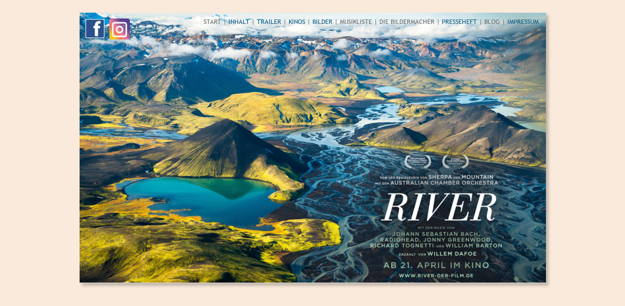

--- FILE ---
content_type: text/html
request_url: http://river-der-film.de/index.htm
body_size: 9356
content:
<!DOCTYPE html>
<html lang="en">
<head>
 <meta http-equiv="X-UA-Compatible" content="IE=EDGE"/>
 <meta charset="utf-8"/>
 <meta name="Generator" content="Xara HTML filter v.9.9.0.0"/>
 <meta name="XAR Files" content="index_htm_files/xr_files.txt"/>
 <title>Start</title>
 <meta name="viewport" content="width=device-width, initial-scale=1" />
 <meta name="keywords" content="Johann Sebastian Bach,Radiohead,Jonny Greenwood,Richard Tognetti,William Dafoe,Australian Chamber Orchestra"/>
 <meta name="description" content="River"/>
 <link rel="stylesheet" href="index_htm_files/xr_fonts.css"/>
 <script><!--
 if(navigator.userAgent.indexOf('MSIE')!=-1 || navigator.userAgent.indexOf('Trident')!=-1){ document.write('<link rel="stylesheet" href="index_htm_files/xr_fontsie.css"/>');} 
--></script>
 <script>document.documentElement.className="xr_bgh0";</script>
 <link rel="stylesheet" href="index_htm_files/highslide.css" />
 <!--[if lt IE 7]><link rel="stylesheet" href="index_htm_files/highslide-ie6.css" /><![endif]-->
 <script src="index_htm_files/highslide.js"></script>
 <link rel="stylesheet" href="index_htm_files/xr_main.css"/>
 <link rel="stylesheet" href="index_htm_files/custom_styles.css"/>
 <link rel="stylesheet" href="index_htm_files/xr_text.css"/>
 <script src="index_htm_files/roe.js"></script>
 <link rel="stylesheet" href="index_htm_files/xr_all.css" id="xr_mvcss"/>
 <!--[if lt IE 9]><link rel="stylesheet" href="index_htm_files/xr_ie.css"/><![endif]-->
 <script> var xr_multivar=1;xr_ios_ini2();</script>
 <link rel="stylesheet" href="index_htm_files/ani.css"/>
 <style>
  @media screen and (min-width: 718px) {#xr_xr {top:26px;}}
  @media screen and (max-width: 717px) {#xr_xr {top:26px;}}
 </style>
</head>
<body class="xr_bgb0">
<div class="xr_ap" id="xr_bph" style="width: 100%; height: 100%; left: 0px; top: 0px; overflow: hidden;">
<div class="xr_ar xr_mvp_2 xr_mvpo " style="top:26px; width: 100%; height: 100%;">
<div class="xr_pbd">
</div>
</div>
</div>
<!--[if gte IE 9]><!-->
<div id="xr_xr" class="xr_noc" style="position:relative; text-align:left; margin:0 auto;" onmousedown="xr_mm(event);">
<!--<![endif]-->
<!--[if lt IE 9]>
<div class="xr_ap" id="xr_xr" style="width: 955px; height: 555px; left:50%; margin-left: -478px; text-align: left; top:26px;">
<![endif]-->
 <script>var xr_xr=document.getElementById("xr_xr")</script>
<div id="xr_td" class="xr_td">
<div id="xr_mvp_1" class="xr_mvp_1 xr_bgn_0_0_0" style="position:absolute; width:955px; height:581px;">
<div class="xr_ap xr_pp">
 <!--[if lt IE 9]>
 <img class="xr_ap" src="index_htm_files/686.png" alt="" title="" style="left:-2px;top:-2px;width:969px;height:569px;"/>
 <![endif]-->
 <span class="xr_ar" style="left:0px;top:0px;width:955px;height:555px; box-shadow: 5px 5px 6px rgba(0,0,0,0.25); background-color: #FFFFFF;"></span>
 <span class="xr_ar" style="left:0px;top:0px;width:955px;height:555px; background-color: #F5F3F4;"></span>
<div class="xr_group">
 <img class="xr_rn_ xr_ap" src="index_htm_files/687.jpg" alt="" title="" style="left:0px;top:0px;width:955px;height:554px;"/>
</div>
</div>
<div id="xr_xrc1" class="xr_ap xr_xri_ xr_xrc" style="width: 955px; height: 555px; overflow:hidden;">
<div class="xr_group">
 <div class="xr_txt x--63-63-63-63-63-63-63-63-63-63-63-63-63-63-63-63-63-63-63 x--63-63-63-63-63-63-63-63-63-63-63-63 xr_s0" style="position: absolute; left:597px; top:21px; width:676px; height:10px;">
  <span class="xr_tc x--63-63-63-63-63-63-63-63-63-63-63-63-63-63-63-63-63-63-63 x--63-63-63-63-63-63-63-63-63-63-63-63 xr_s0" style="left: -369.87px; top: -12.21px; width: 744px;">START | <a href="inhalt.htm" onclick="return(xr_nn());" onmousemove="xr_mo(this,0)" >INHALT</a> | <a href="trailer.htm" onclick="return(xr_nn());" onmousemove="xr_mo(this,0)" >TRAILER</a> | <a href="kinos.htm" onclick="return(xr_nn());" onmousemove="xr_mo(this,0)" >KINOS</a> | <a href="fotos.htm" onclick="return(xr_nn());" onmousemove="xr_mo(this,0)" >BILDER</a> | MUSIKLISTE | DIE BILDERMACHER<span title="IN VORBEREITUNG"> </span>| <a href="index_htm_files/Presseheft-Deutsch.pdf" target="_blank" rel="noopener noreferrer" onclick="return(xr_nn());" onmousemove="xr_mo(this,0)" >PRESSEHEFT</a><span title="IN VORBEREITUNG"><a href="index_htm_files/Presseheft-Deutsch.pdf" target="_blank" rel="noopener noreferrer" onclick="return(xr_nn());" onmousemove="xr_mo(this,0)" > </a></span>| BLOG<span title="IN VORBEREITUNG"><a href="kinos.htm" onclick="return(xr_nn());" onmousemove="xr_mo(this,0)" > </a></span>| <a href="impressum.htm" onclick="return(xr_nn());" onmousemove="xr_mo(this,0)" >IMPRESSUM </a></span>
 </div>
</div>
<div class="xr_group">
 <a href="http://facebook.com/riverderfilm" target="_blank" rel="noopener noreferrer" onclick="return(xr_nn());">
  <img class="xr_rn_ xr_ap" src="index_htm_files/688.jpg" alt="" title="" onmousemove="xr_mo(this,0,event)" style="left:12px;top:12px;width:39px;height:47px;"/>
 </a>
</div>
<div class="xr_group">
 <a href="http://www.instagram.com/riverderfilm" target="_blank" rel="noopener noreferrer" onclick="return(xr_nn());">
  <img class="xr_rn_ xr_ap" src="index_htm_files/689.jpg" alt="" title="" onmousemove="xr_mo(this,0,event)" style="left:61px;top:12px;width:42px;height:43px;"/>
 </a>
</div>
 <div id="xr_xo0" class="xr_ap" style="left:0; top:0; width:955px; height:100px; visibility:hidden; z-index:3;">
 <a href="" onclick="return(false);" onmousedown="xr_ppir(this);">
 </a>
 </div>
<div class="xr_group">
 <img class="xr_rn_ xr_ap" src="index_htm_files/691.jpg" alt="" title="" style="left:537px;top:204px;width:400px;height:352px;"/>
</div>
 <div id="xr_xd0"></div>
</div>
</div>
<div id="xr_mvp_2" class="xr_mvp_2 xr_bgn_1_0_0 xr_mvpo" style="position:absolute; width:480px; height:626px;">
<div class="xr_ap xr_pp">
 <!--[if lt IE 9]>
 <img class="xr_ap" src="index_htm_files/692.png" alt="" title="" style="left:-2px;top:-2px;width:494px;height:614px;"/>
 <![endif]-->
 <span class="xr_ar" style="left:0px;top:0px;width:480px;height:600px; box-shadow: 5px 5px 6px rgba(0,0,0,0.25); background-color: #FFFFFF;"></span>
<div class="xr_group">
 <div class="xr_txt Normal_text xr_s1" style="position: absolute; left:166px; top:584px; width:286px; height:10px;">
  <span class="xr_tl Normal_text xr_s1" style="top: -32.31px;">Das Haus am Meer</span>
 </div>
</div>
<div class="xr_group">
 <img class="xr_rn_ xr_ap" src="index_htm_files/693.jpg" alt="" title="" style="left:0px;top:0px;width:480px;height:600px;"/>
</div>
</div>
<div id="xr_xrc2" class="xr_ap xr_xri_ xr_xrc" style="width: 480px; height: 600px; overflow:hidden;">
 <img class="xr_rn_ xr_ap" src="index_htm_files/695.png" alt="" title="" style="left:95px;top:229px;width:425px;height:374px;"/>
<div class="xr_group">
 <a href="http://facebook.com/riverderfilm" target="_blank" rel="noopener noreferrer" onclick="return(xr_nn());">
  <img class="xr_rn_ xr_ap" src="index_htm_files/696.jpg" alt="" title="" onmousemove="xr_mo(this,8,event)" style="left:380px;top:3px;width:39px;height:47px;"/>
 </a>
</div>
<div class="xr_group">
 <a href="http://www.instagram.com/riverderfilm" target="_blank" rel="noopener noreferrer" onclick="return(xr_nn());">
  <img class="xr_rn_ xr_ap" src="index_htm_files/697.jpg" alt="" title="" onmousemove="xr_mo(this,8,event)" style="left:429px;top:2px;width:42px;height:43px;"/>
 </a>
</div>
 <div id="xr_xo8" class="xr_ap" style="left:0; top:0; width:480px; height:100px; visibility:hidden; z-index:3;">
 <a href="" onclick="return(false);" onmousedown="xr_ppir(this);">
 </a>
 </div>
 <div id="xr_xd8"></div>
</div>
<div class="xr_xpos" style="position:absolute; left: -7px; top: -3px; width:151px; height:53px;">
<div id="xr_nb1" class="xr_ar">
 <div class="xr_ar xr_nb0">
 <a href="javascript:;" aria-haspopup="true" onclick="return(xr_nn());">
  <img class="xr_rn_ xr_rnsp_ xr_ap" src="index_htm_files/694.png" alt="MENÜ" title="" style="left:0px;top:0px;width:151px;height:53px;"/>
  <img class="xr_rn_ xr_rnsp_ xr_ap xr_ro xr_ro0 xr_tt3" src="index_htm_files/698.png" alt="MENÜ" title="" onmousemove="xr_mo(this,8)" style="left:5px;top:4px;width:142px;height:41px;"/>
 </a>
  <div class="xr_nb2 xr_nb5 xr_smp0_-151" style="left:0px; top:53px; min-width:151px;">
  <ul class="xr_nb4">
   <li><a href="index.htm">START</a>
   </li>
   <li><a href="inhalt.htm">INHALT</a>
   </li>
   <li><a href="trailer.htm">TRAILER</a>
   </li>
   <li><a href="kinos.htm">KINOS</a>
   </li>
   <li><a href="fotos.htm">BILDER</a>
   </li>
   <li><a href="javascript:;" target="_self">MUSIKLISTE</a>
   </li>
   <li><a href="javascript:;" target="_self">DIE BILDERMACHER</a>
   </li>
   <li><a href="index_htm_files/Presseheft-Deutsch.pdf" target="_blank" rel="noopener noreferrer">PRESSEHEFT</a>
   </li>
   <li><a href="javascript:;" target="_self">BLOG</a>
   </li>
   <li><a href="impressum.htm">IMPRESSUM</a>
   </li>
  </ul>
  </div>
 </div>
</div>
</div>
</div>
</div>
</div>
<!--[if lt IE 7]><script src="index_htm_files/png.js"></script><![endif]-->
<!--[if IE]><script>xr_aeh()</script><![endif]--><!--[if !IE]>--><script>xr_htm();repMobFonts();window.addEventListener('load', xr_aeh, false);</script><!--<![endif]-->
</body>
</html>

--- FILE ---
content_type: text/css
request_url: http://river-der-film.de/index_htm_files/xr_fonts.css
body_size: 2139
content:
@font-face {font-family: 'Trebuchet MS';font-weight:normal;font-style:normal;src: url("XaraWDGeneratedHTMLfont1.woff") format("woff"), url("XaraWDEmbeddedHTMLfont1.eot?") format("embedded-opentype"), local('Trebuchet MS'), local('TrebuchetMS');}
@font-face {font-family: 'Trebuchet MS';font-weight:normal;font-style:italic;src: url("XaraWDGeneratedHTMLfont2.woff") format("woff"), url("XaraWDEmbeddedHTMLfont2.eot?") format("embedded-opentype"), local('Trebuchet MS'), local('TrebuchetMS');}
@font-face {font-family: 'Trebuchet MS';font-weight:normal;font-style:italic;src: url("XaraWDGeneratedHTMLfont3.woff") format("woff"), url("XaraWDEmbeddedHTMLfont3.eot?") format("embedded-opentype"), local('Trebuchet MS'), local('TrebuchetMS');}
@font-face {font-family: 'xr6_Trebuchet MS';font-weight:bold;font-style:normal;src: url("XaraWDGeneratedHTMLfont4.woff") format("woff"), url("XaraWDEmbeddedHTMLfont4.eot?") format("embedded-opentype"), local('xr6_Trebuchet MS'), local('TrebuchetMS');}
@font-face {font-family: 'xr6_Trebuchet MS';font-weight:bold;font-style:normal;src: url("XaraWDGeneratedHTMLfont5.woff") format("woff"), url("XaraWDEmbeddedHTMLfont5.eot?") format("embedded-opentype"), local('xr6_Trebuchet MS'), local('TrebuchetMS');}
@font-face {font-family: 'Open Sans';font-weight:normal;font-style:normal;src: url("XaraWDGeneratedHTMLfont6.woff") format("woff"), url("XaraWDEmbeddedHTMLfont6.eot?") format("embedded-opentype"), local('Open Sans'), local('OpenSans');}
@font-face {font-family: 'xr7_Open Sans';font-weight:bold;font-style:normal;src: url("XaraWDGeneratedHTMLfont7.woff") format("woff"), url("XaraWDEmbeddedHTMLfont7.eot?") format("embedded-opentype"), local('xr7_Open Sans'), local('OpenSans');}
@font-face {font-family: 'xr7_Open Sans';font-weight:bold;font-style:normal;src: url("XaraWDGeneratedHTMLfont8.woff") format("woff"), url("XaraWDEmbeddedHTMLfont8.eot?") format("embedded-opentype"), local('xr7_Open Sans'), local('OpenSans');}
@font-face {font-family: 'Serif72 Beta Rg';font-weight:normal;font-style:normal;src: url("XaraWDGeneratedHTMLfont9.woff") format("woff"), local('Serif72 Beta Rg');}


--- FILE ---
content_type: text/css
request_url: http://river-der-film.de/index_htm_files/xr_main.css
body_size: 8929
content:
/* Site settings */
body {background-color:#ffffff;margin:0px;font-family:Arial,sans-serif;font-size:13px;font-weight:normal;font-style:normal;text-decoration:none;text-rendering:optimizeLegibility;font-feature-settings:'kern', 'liga' 0, 'clig' 0, 'calt' 0;color:#000000;letter-spacing:0em;-webkit-print-color-adjust:exact;}
a {text-decoration:none;}
a:link {color:#055680; cursor:pointer;}
a:visited {color:#7779D4;}
a:hover {color:#C30000;}
a * {color:#055680;text-decoration:none;}
sup {font-size:0.5em; vertical-align: 0.66em;}
sub {font-size:0.5em; vertical-align: -0.1em;}
.xr_tl {position: absolute; white-space: pre; unicode-bidi:bidi-override;}
.xr_tr {position: absolute; white-space: pre; unicode-bidi:bidi-override; text-align:right;}
.xr_tc {position: absolute; white-space: pre; unicode-bidi:bidi-override; text-align:center;}
.xr_tj {position: absolute; unicode-bidi:bidi-override; text-align:justify;}
.xr_tb {position: absolute; unicode-bidi:bidi-override;}
.xr_e1 {display: inline-block; border:none; white-space:normal;}
.xr_e2 {position: absolute; display: block; border:none;}
.xr_ap {position: absolute; border:none;}
.xr_ar {position: absolute; display:block;}
.xr_ae {position: relative; border:none;}
.xr_strb {z-index: 1;}
.xr_strb .mxs-arrow, .xr_strb .mxs-navigation {visibility: hidden;}
.xr_strf {z-index: 3;}
.xr_xrc, .xr_xri_, .xr_sxri, .xr_xpos {z-index: 2;}
.xr_ro, .xr_rd, .xr_rs {z-index: 3;}
.xr_tu {unicode-bidi:bidi-override;margin-top:0px;margin-bottom:0px;}

.xr_tt0 {transition: all 0s;}
.xr_tt1 {transition: all 0.1s; transition-timing-function: ease-in;}
.xr_tt2 {transition: all 0.25s; transition-timing-function: ease-in;}
.xr_tt3 {transition: all 0.5s; transition-timing-function: ease-in;}
.xr_tt4 {transition: all 1s; transition-timing-function: ease-in;}
.xr_tt5 {transition: all 2s; transition-timing-function: ease-in;}
a:hover .xr_ro, a:active .xr_rd, .xr_nb0:hover .xr_ro{visibility:visible;opacity: 1;transform: none;}

a:active .xr_ro {opacity:0;}
.xr_ro, .xr_rd {visibility:hidden;opacity:0;}
.xr_ro0, .xr_rd0, a:active .xr_ro0 {opacity:0;}
.xr_ro1, .xr_rd1, a:active .xr_ro1 {transform:translate3d(0,-20%,0);}
.xr_ro2, .xr_rd2, a:active .xr_ro2 {transform:translate3d(20%,0,0);}
.xr_ro3, .xr_rd3, a:active .xr_ro3 {transform-origin:top; transform:scale3d(1,0.3,1);}
.xr_ro4, .xr_rd4, a:active .xr_ro4 {transform-origin:left; transform:scale3d(0.3,1,1);}
.xr_ro5, .xr_rd5, a:active .xr_ro5 {transform:rotate3d(1,0,0,180deg); -ms-transform: rotateX(180deg);}
.xr_ro6, .xr_rd6, a:active .xr_ro6 {transform:rotate3d(0,1,0,180deg); -ms-transform: rotateY(180deg);}
.xr_ro7, .xr_rd7, a:active .xr_ro7 {transform:rotate3d(0,0,1,180deg);}
.xr_ro8, .xr_rd8, a:active .xr_ro8 {transform:scale3d(0.3,0.3,1);}
.xr_ro9, .xr_rd9, a:active .xr_ro9 {transform:skew(-30deg,0) translate3d(10%,0,0);}
.xr_ro10, .xr_rd10, a:active .xr_ro10 {transform-origin:50% 500%; transform:rotate3d(0,0,1,10deg);}
.xr_ro11, .xr_rd11, a:active .xr_ro11 {transform:translate3d(0,-50%,0) scale3d(0.3,0.3,1);}
.xr_ro12, .xr_rd12, a:active .xr_ro12 {transform:translate3d(0,20%,0);}
.xr_ro13, .xr_rd13, a:active .xr_ro13 {transform:translate3d(-20%,0,0);}
.xr_stickie {z-index: 90;}
.xr_nb0 {touch-action: none;}
.xr_nb0:hover > .xr_nb2, .xr_nb1:hover > .xr_nb2 {visibility: visible; opacity: 1 !important; transform: none !important;}
.xr_nb2 {white-space: nowrap; padding:0px; margin:0px; visibility: hidden; position: absolute; z-index:101;}
.xr_nb2 li {display:block;}
.xr_nb2 li a {display:block; text-decoration:none;}
.xr_nb4 {display:block; padding:0px; margin:0px;}
.xr_nb6 {width:100%; height:2px;}
.xr_nb1 {position: relative;}
.xr_nb1:after {content: ''; position: absolute; top: 50%; right: .5em; height: 0px; width: 0px; border: 5px solid transparent; margin-top: -5px; margin-right: -3px; border-color: transparent; border-left-color: inherit;}
body {text-align:center;}
@media screen, handheld {
.xr_app {position: absolute;}
.xr_apb {display:block; position:absolute;}
.xr_c_Hintergrund {color:#FAEADB;}
.xr_c_Light_Text {color:#FFFFFF;}
.xr_bgb0, .xr_bgc0 {background-color: #FAEADB;}
.xr_bgb1, .xr_bgc1 {background-color: #FAEADB;}
#xr_nb1 {font-family:Trebuchet MS, Tahoma, sans-serif; font-size:18px;}
#xr_nb1 li:hover > a {background-color:#D4B15E; color:#70312F;}
#xr_nb1 li a {color:#FFFFFF; background-color:#19222C; padding:5px; padding-right:23px;}
#xr_nb1 li > div {background-color:#19222C; padding:5px;}
#xr_nb1 .xr_nb6 {background-color:#FFFFFF;}
#xr_nb1 li {border-color:#FFFFFF;}
#xr_nb1 li:hover {border-color:#70312F;}
#xr_nb1 ul {border: solid 0px #000000; background-color:#19222C;}
#xr_nb1 .xr_nb5 {margin: 20px 0px 20px 0px;}
#xr_nb1 .xr_nb2 {transition: visibility 300ms;}
.xr_bgb2, .xr_bgc2 {background-color: #FAEADB;}
.xr_bgb3, .xr_bgc3 {background-color: #FAEADB;}
#xr_nb5 {font-family:Trebuchet MS, Tahoma, sans-serif; font-size:18px;}
#xr_nb5 li:hover > a {background-color:#D4B15E; color:#70312F;}
#xr_nb5 li a {color:#FFFFFF; background-color:#19222C; padding:5px; padding-right:23px;}
#xr_nb5 li > div {background-color:#19222C; padding:5px;}
#xr_nb5 .xr_nb6 {background-color:#FFFFFF;}
#xr_nb5 li {border-color:#FFFFFF;}
#xr_nb5 li:hover {border-color:#70312F;}
#xr_nb5 ul {border: solid 0px #000000; background-color:#19222C;}
#xr_nb5 .xr_nb5 {margin: 20px 0px 20px 0px;}
#xr_nb5 .xr_nb2 {transition: visibility 300ms;}
.xr_bgb4, .xr_bgc4 {background-color: #FAEADB;}
.xr_bgb5, .xr_bgc5 {background-color: #FAEADB;}
#xr_nb9 {font-family:Trebuchet MS, Tahoma, sans-serif; font-size:18px;}
#xr_nb9 li:hover > a {background-color:#D4B15E; color:#70312F;}
#xr_nb9 li a {color:#FFFFFF; background-color:#19222C; padding:5px; padding-right:23px;}
#xr_nb9 li > div {background-color:#19222C; padding:5px;}
#xr_nb9 .xr_nb6 {background-color:#FFFFFF;}
#xr_nb9 li {border-color:#FFFFFF;}
#xr_nb9 li:hover {border-color:#70312F;}
#xr_nb9 ul {border: solid 0px #000000; background-color:#19222C;}
#xr_nb9 .xr_nb5 {margin: 20px 0px 20px 0px;}
#xr_nb9 .xr_nb2 {transition: visibility 300ms;}
.xr_bgb6, .xr_bgc6 {background-color: #FAEADB;}
.xr_bgb7, .xr_bgc7 {background-color: #FAEADB;}
#xr_nb13 {font-family:Trebuchet MS, Tahoma, sans-serif; font-size:18px;}
#xr_nb13 li:hover > a {background-color:#D4B15E; color:#70312F;}
#xr_nb13 li a {color:#FFFFFF; background-color:#19222C; padding:5px; padding-right:23px;}
#xr_nb13 li > div {background-color:#19222C; padding:5px;}
#xr_nb13 .xr_nb6 {background-color:#FFFFFF;}
#xr_nb13 li {border-color:#FFFFFF;}
#xr_nb13 li:hover {border-color:#70312F;}
#xr_nb13 ul {border: solid 0px #000000; background-color:#19222C;}
#xr_nb13 .xr_nb5 {margin: 20px 0px 20px 0px;}
#xr_nb13 .xr_nb2 {transition: visibility 300ms;}
.xr_bgb8, .xr_bgc8 {background-color: #FAEADB;}
.xr_bgb9, .xr_bgc9 {background-color: #FAEADB;}
#xr_nb17 {font-family:Trebuchet MS, Tahoma, sans-serif; font-size:18px;}
#xr_nb17 li:hover > a {background-color:#D4B15E; color:#70312F;}
#xr_nb17 li a {color:#FFFFFF; background-color:#19222C; padding:5px; padding-right:23px;}
#xr_nb17 li > div {background-color:#19222C; padding:5px;}
#xr_nb17 .xr_nb6 {background-color:#FFFFFF;}
#xr_nb17 li {border-color:#FFFFFF;}
#xr_nb17 li:hover {border-color:#70312F;}
#xr_nb17 ul {border: solid 0px #000000; background-color:#19222C;}
#xr_nb17 .xr_nb5 {margin: 20px 0px 20px 0px;}
#xr_nb17 .xr_nb2 {transition: visibility 300ms;}
.xr_bgb10, .xr_bgc10 {background-color: #FAEADB;}
.xr_bgb11, .xr_bgc11 {background-color: #FAEADB;}
#xr_nb21 {font-family:Trebuchet MS, Tahoma, sans-serif; font-size:18px;}
#xr_nb21 li:hover > a {background-color:#D4B15E; color:#70312F;}
#xr_nb21 li a {color:#FFFFFF; background-color:#19222C; padding:5px; padding-right:23px;}
#xr_nb21 li > div {background-color:#19222C; padding:5px;}
#xr_nb21 .xr_nb6 {background-color:#FFFFFF;}
#xr_nb21 li {border-color:#FFFFFF;}
#xr_nb21 li:hover {border-color:#70312F;}
#xr_nb21 ul {border: solid 0px #000000; background-color:#19222C;}
#xr_nb21 .xr_nb5 {margin: 20px 0px 20px 0px;}
#xr_nb21 .xr_nb2 {transition: visibility 300ms;}
.xr_bgb12, .xr_bgc12 {background-color: #FAEADB;}
.xr_bgb13, .xr_bgc13 {background-color: #FAEADB;}
#xr_nb25 {font-family:Trebuchet MS, Tahoma, sans-serif; font-size:18px;}
#xr_nb25 li:hover > a {background-color:#D4B15E; color:#70312F;}
#xr_nb25 li a {color:#FFFFFF; background-color:#19222C; padding:5px; padding-right:23px;}
#xr_nb25 li > div {background-color:#19222C; padding:5px;}
#xr_nb25 .xr_nb6 {background-color:#FFFFFF;}
#xr_nb25 li {border-color:#FFFFFF;}
#xr_nb25 li:hover {border-color:#70312F;}
#xr_nb25 ul {border: solid 0px #000000; background-color:#19222C;}
#xr_nb25 .xr_nb5 {margin: 20px 0px 20px 0px;}
#xr_nb25 .xr_nb2 {transition: visibility 300ms;}
}
@media print {
 .xr_mvpo {display:none;}
}


--- FILE ---
content_type: text/css
request_url: http://river-der-film.de/index_htm_files/custom_styles.css
body_size: 491
content:
.x--63-63-63-63-63-63-63-63-63-63-63-63-63-63-63-63-63-63-63 {font-family:'Minion Pro';font-weight:normal;font-style:normal;font-size:12px;text-decoration:none;text-transform: none;color:#000000;-webkit-text-stroke: 0px black;letter-spacing:0em;}
.x--63-63-63-63-63-63-63-63-63-63-63-63 {}
.Normal_text {font-family:'Open Sans';font-weight:normal;font-style:normal;font-size:13px;text-decoration:none;text-transform: none;color:#000000;-webkit-text-stroke: 0px black;letter-spacing:0em;}


--- FILE ---
content_type: text/css
request_url: http://river-der-film.de/index_htm_files/xr_all.css
body_size: 2390
content:
@media screen and (max-width: 717px) {
.xr_mvp_2 {display: block;}
.xr_mvp_1 {display: none;}
.xr_pbd {margin-left: -240px;}
#xr_xr {width: 480px; height: 600px}
}
@media screen and (min-width: 718px) {
.xr_mvp_2 {display: none;}
.xr_mvp_1 {display: block;}
.xr_pbd {margin-left: -477px;}
#xr_xr {width: 955px; height: 555px}
}
@media screen and (max-width: 717px) {
.xr_mvp_4 {display: block;}
.xr_mvp_3 {display: none;}
.xr_pbd {margin-left: -240px;}
#xr_xr {width: 480px; height: 600px}
}
@media screen and (min-width: 718px) {
.xr_mvp_4 {display: none;}
.xr_mvp_3 {display: block;}
.xr_pbd {margin-left: -477px;}
#xr_xr {width: 955px; height: 555px}
}
@media screen and (max-width: 717px) {
.xr_mvp_6 {display: block;}
.xr_mvp_5 {display: none;}
.xr_pbd {margin-left: -240px;}
#xr_xr {width: 480px; height: 600px}
}
@media screen and (min-width: 718px) {
.xr_mvp_6 {display: none;}
.xr_mvp_5 {display: block;}
.xr_pbd {margin-left: -477px;}
#xr_xr {width: 955px; height: 555px}
}
@media screen and (max-width: 717px) {
.xr_mvp_8 {display: block;}
.xr_mvp_7 {display: none;}
.xr_pbd {margin-left: -240px;}
#xr_xr {width: 480px; height: 600px}
}
@media screen and (min-width: 718px) {
.xr_mvp_8 {display: none;}
.xr_mvp_7 {display: block;}
.xr_pbd {margin-left: -477px;}
#xr_xr {width: 955px; height: 555px}
}
@media screen and (max-width: 717px) {
.xr_mvp_10 {display: block;}
.xr_mvp_9 {display: none;}
.xr_pbd {margin-left: -240px;}
#xr_xr {width: 480px; height: 600px}
}
@media screen and (min-width: 718px) {
.xr_mvp_10 {display: none;}
.xr_mvp_9 {display: block;}
.xr_pbd {margin-left: -477px;}
#xr_xr {width: 955px; height: 555px}
}
@media screen and (max-width: 717px) {
.xr_mvp_12 {display: block;}
.xr_mvp_11 {display: none;}
.xr_pbd {margin-left: -240px;}
#xr_xr {width: 480px; height: 600px}
}
@media screen and (min-width: 718px) {
.xr_mvp_12 {display: none;}
.xr_mvp_11 {display: block;}
.xr_pbd {margin-left: -477px;}
#xr_xr {width: 955px; height: 555px}
}
@media screen and (max-width: 717px) {
.xr_mvp_14 {display: block;}
.xr_mvp_13 {display: none;}
.xr_pbd {margin-left: -240px;}
#xr_xr {width: 480px; height: 600px}
}
@media screen and (min-width: 718px) {
.xr_mvp_14 {display: none;}
.xr_mvp_13 {display: block;}
.xr_pbd {margin-left: -477px;}
#xr_xr {width: 955px; height: 555px}
}
